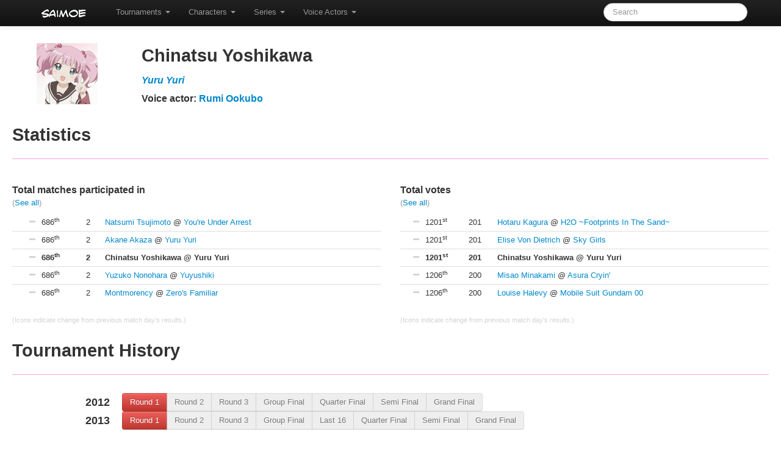

--- FILE ---
content_type: text/html; charset=utf-8
request_url: https://www.saimoe.info/characters/chinatsu-yoshikawa
body_size: 3330
content:
<!DOCTYPE html>
<html lang="en">
  <head>
    <meta charset="utf-8">
    <meta name="viewport" content="width=device-width, initial-scale=1.0">
    <title>  Chinatsu Yoshikawa | Saimoe
</title>
    <meta content="authenticity_token" name="csrf-param" />
<meta content="rJdolQk0O82oRFlYp2nsgBzqeqU1yV6H4W3dqwF0uHk=" name="csrf-token" />

    <!--[if lt IE 9]>
      <script src="http://html5shim.googlecode.com/svn/trunk/html5.js" type="text/javascript"></script>
    <![endif]-->

    <link href="/assets/application-0013ae7a21667a4eda7b3b75817bd24b.css" media="all" rel="stylesheet" type="text/css" />
    <script type="text/javascript">
var _gaq = _gaq || [];
_gaq.push(['_setAccount','UA-35397836-1']);
_gaq.push(['_trackPageview']);
(function() {
var ga = document.createElement('script'); ga.type = 'text/javascript'; ga.async = true;
ga.src = ('https:' == document.location.protocol ? 'https://ssl' : 'http://www') + '.google-analytics.com/ga.js';
var s = document.getElementsByTagName('script')[0]; s.parentNode.insertBefore(ga, s);
})();
</script>


  </head>

  <body>
    <div class="navbar navbar-static-top navbar-inverse"><div class="navbar-inner"><div class="container"><a class="btn btn-navbar" data-toggle="collapse" data-target=".nav-collapse">
	        <span class="icon-bar"></span>
	        <span class="icon-bar"></span>
	        <span class="icon-bar"></span>
	      </a>
<a href="/" class="brand"><img alt="Saimoe-logo" src="/assets/saimoe-logo-a9e3ff57dc502a9bb6c6b3dc2f3e7521.png" /></a>
<div class="nav-collapse">

      <ul class="nav ">
        <li class="dropdown"><a href="#" class="dropdown-toggle" data-toggle="dropdown">Tournaments <b class="caret"></b></a><ul class="dropdown-menu">
            <li><a href="/2014">2014</a></li>
            <li><a href="/2013">2013</a></li>
            <li><a href="/2012">2012</a></li>
            <li><a href="/2011">2011</a></li>
            <li><a href="/2010">2010</a></li>
            <li><a href="/2009">2009</a></li>
            <li><a href="/2008">2008</a></li>
            <li><a href="/2007">2007</a></li>
            <li><a href="/2006">2006</a></li>
            <li><a href="/2005">2005</a></li>
            <li><a href="/2004">2004</a></li>
            <li><a href="/2003">2003</a></li>
            <li><a href="/2002">2002</a></li>
</ul></li>
        <li class="dropdown"><a href="#" class="dropdown-toggle" data-toggle="dropdown">Characters <b class="caret"></b></a><ul class="dropdown-menu">
          <li class="active"><a href="/characters">View all</a></li>
          <li><a href="/characters/by-total-votes">By total votes</a></li>
          <li><a href="/characters/by-match-appearances">By match appearances</a></li>
          <li><a href="/characters/by-match-wins">By match wins</a></li>
</ul></li>
        <li class="dropdown"><a href="#" class="dropdown-toggle" data-toggle="dropdown">Series <b class="caret"></b></a><ul class="dropdown-menu">
          <li><a href="/series">View all</a></li>
          <li><a href="/series/by-total-votes">By total votes</a></li>
          <li><a href="/series/by-match-appearances">By match appearances</a></li>
          <li><a href="/series/by-match-wins">By match wins</a></li>
</ul></li>
        <li class="dropdown"><a href="#" class="dropdown-toggle" data-toggle="dropdown">Voice Actors <b class="caret"></b></a><ul class="dropdown-menu">
          <li><a href="/voice-actors">View all</a></li>
          <li><a href="/voice-actors/by-total-votes">By total votes</a></li>
          <li><a href="/voice-actors/by-match-appearances">By match appearances</a></li>
          <li><a href="/voice-actors/by-match-wins">By match wins</a></li>
</ul></li></ul>
      <ul class="nav pull-right">
        <form class="navbar-form">
          <input class="search-query" data-source-path="/autocomplete" id="autocomplete_name" name="autocomplete_name" placeholder="Search" style="display: none;" type="text" />
        </form>
</ul>
</div></div></div></div>

    <div class="container-fluid" style="margin-top: 18px;">
      <div class="row-fluid">
        <div class="span12">


          <div class="row-fluid">
    <div class="span2" style="text-align: center; margin: 10px 0;">
      <img alt="86a0a1ea-7478-4440-96ec-7fa75d7b31b5" height="100" src="https://saimoe-resources.s3.amazonaws.com/avatars/86a0a1ea-7478-4440-96ec-7fa75d7b31b5.jpg" width="100" />
    </div>
    <div class="span10">
      <h2>Chinatsu Yoshikawa</h2>
      <h4><em><a href="/series/yuru-yuri">Yuru Yuri</a></em></h4>
      
      <h4>Voice actor: <a href="/voice-actors/rumi-ookubo">Rumi Ookubo</a></h4>
    </div>
</div>

<div class="page-header" style="border-bottom: 1px solid #FF9FEF">
  <h2>Statistics</h2>
</div>



  <div class="row-fluid">
      <div class="span6">
        <h4>
          Total matches participated in<br />
          <small>(<a href="/characters/by-match-appearances">See all</a>)</small>
        </h4>
                <div class="statistics-list-view-model">
            <table class="table table-condensed">
                <tbody>
                    <tr><td class="indicator"><span class="nonmover">&nbsp;<i class="icon-minus" title="Non-mover"></i></span></td><td>686<sup>th</sup></td><td>2</td><td><a href="/characters/natsumi-tsujimoto">Natsumi Tsujimoto</a> @ <a href="/series/you-re-under-arrest">You&#x27;re Under Arrest</a></td></tr><tr><td class="indicator"><span class="nonmover">&nbsp;<i class="icon-minus" title="Non-mover"></i></span></td><td>686<sup>th</sup></td><td>2</td><td><a href="/characters/akane-akaza">Akane Akaza</a> @ <a href="/series/yuru-yuri">Yuru Yuri</a></td></tr><tr><td class="indicator"><span class="nonmover">&nbsp;<i class="icon-minus" title="Non-mover"></i></span></td><td class="emphasize">686<sup>th</sup></td><td class="emphasize">2</td><td class="emphasize">Chinatsu Yoshikawa @ Yuru Yuri</td></tr><tr><td class="indicator"><span class="nonmover">&nbsp;<i class="icon-minus" title="Non-mover"></i></span></td><td>686<sup>th</sup></td><td>2</td><td><a href="/characters/yuzuko-nonohara">Yuzuko Nonohara</a> @ <a href="/series/yuyushiki">Yuyushiki</a></td></tr><tr><td class="indicator"><span class="nonmover">&nbsp;<i class="icon-minus" title="Non-mover"></i></span></td><td>686<sup>th</sup></td><td>2</td><td><a href="/characters/montmorency">Montmorency</a> @ <a href="/series/zero-s-familiar">Zero&#x27;s Familiar</a></td></tr>
                </tbody>
            </table>
        </div>
        <small class="delta-explanation">(Icons indicate change from previous match day's results.)</small>

      </div>
      <div class="span6">
        <h4>
          Total votes<br />
          <small>(<a href="/characters/by-total-votes">See all</a>)</small>
        </h4>
                <div class="statistics-list-view-model">
            <table class="table table-condensed">
                <tbody>
                    <tr><td class="indicator"><span class="nonmover">&nbsp;<i class="icon-minus" title="Non-mover"></i></span></td><td>1201<sup>st</sup></td><td>201</td><td><a href="/characters/hotaru-kagura">Hotaru Kagura</a> @ <a href="/series/h2o-footprints-in-the-sand">H2O ~Footprints In The Sand~</a></td></tr><tr><td class="indicator"><span class="nonmover">&nbsp;<i class="icon-minus" title="Non-mover"></i></span></td><td>1201<sup>st</sup></td><td>201</td><td><a href="/characters/elise-von-dietrich">Elise Von Dietrich</a> @ <a href="/series/sky-girls">Sky Girls</a></td></tr><tr><td class="indicator"><span class="nonmover">&nbsp;<i class="icon-minus" title="Non-mover"></i></span></td><td class="emphasize">1201<sup>st</sup></td><td class="emphasize">201</td><td class="emphasize">Chinatsu Yoshikawa @ Yuru Yuri</td></tr><tr><td class="indicator"><span class="nonmover">&nbsp;<i class="icon-minus" title="Non-mover"></i></span></td><td>1206<sup>th</sup></td><td>200</td><td><a href="/characters/misao-minakami">Misao Minakami</a> @ <a href="/series/asura-cryin">Asura Cryin&#x27;</a></td></tr><tr><td class="indicator"><span class="nonmover">&nbsp;<i class="icon-minus" title="Non-mover"></i></span></td><td>1206<sup>th</sup></td><td>200</td><td><a href="/characters/louise-halevy">Louise Halevy</a> @ <a href="/series/mobile-suit-gundam-00">Mobile Suit Gundam 00</a></td></tr>
                </tbody>
            </table>
        </div>
        <small class="delta-explanation">(Icons indicate change from previous match day's results.)</small>

      </div>
  </div>

<div class="page-header" style="border-bottom: 1px solid #FF9FEF">
  <h2>Tournament History</h2>
</div>

    <dl class="dl-horizontal">
            <div class="single-tournament-history-view-model">
        <dt>
            2012
        </dt>
        <dd>
            <div class="btn-group">
                    <button class="btn btn-danger"
                        rel="html_named_popover_2012_round_1"
                        data-trigger="hover click"
                        data-placement="top">
                        Round 1
                    </button>
                    <button class="btn disabled"
                        rel="html_named_popover_2012_round_2"
                        data-trigger="hover click"
                        data-placement="top">
                        Round 2
                    </button>
                    <button class="btn disabled"
                        rel="html_named_popover_2012_round_3"
                        data-trigger="hover click"
                        data-placement="top">
                        Round 3
                    </button>
                    <button class="btn disabled"
                        rel="html_named_popover_2012_group_final"
                        data-trigger="hover click"
                        data-placement="top">
                        Group Final
                    </button>
                    <button class="btn disabled"
                        rel="html_named_popover_2012_quarter_final"
                        data-trigger="hover click"
                        data-placement="top">
                        Quarter Final
                    </button>
                    <button class="btn disabled"
                        rel="html_named_popover_2012_semi_final"
                        data-trigger="hover click"
                        data-placement="top">
                        Semi Final
                    </button>
                    <button class="btn disabled"
                        rel="html_named_popover_2012_final"
                        data-trigger="hover click"
                        data-placement="top">
                        Grand Final
                    </button>
            </div>
                <div rel="html_named_popover_2012_round_1_content">
                            <div class="match-view-model info-right" style="background-color: #A6A9A6;" >
        <div class="match-entries info-right">
                    <div class="character_entry fixed_width dark_text" style="background-color: #A6A9A6;" >
        <div class="character_image"><img alt="30e45ef0-5e36-473d-80ef-68519175a2f9-thumb" src="https://saimoe-resources.s3.amazonaws.com/avatars/30e45ef0-5e36-473d-80ef-68519175a2f9-thumb.jpg" title="Cthugha" /></div>
        <div class="character_votes winner"><span class="two-lines"><p>239</p><br /><span>42.60%</span></span></div>
        <div class="character_name"><a href="/characters/cthugha" title="Cthugha"><span>Cthugha</span></a></div>
        <div class="series_name"><em><a href="/series/haiyore-nyarlko-san" title="Haiyore! Nyarlko-san">Haiyore! Nyarlko-san</a></em></div>
        <div class="cb"></div>
    </div>

                    <div class="character_entry fixed_width transparent dark_text" style="background-color: #84CFEF;" >
        <div class="character_image"><img alt="46f47b93-3520-4bd2-93b5-7c380f77bc63-thumb" src="https://saimoe-resources.s3.amazonaws.com/avatars/46f47b93-3520-4bd2-93b5-7c380f77bc63-thumb.png" title="Francesca Lucchini" /></div>
        <div class="character_votes loser"><span class="two-lines"><p>142</p><br /><span>25.31%</span></span></div>
        <div class="character_name"><a href="/characters/francesca-lucchini" title="Francesca Lucchini"><span>Francesca Lucchini</span></a></div>
        <div class="series_name"><em><a href="/series/strike-witches" title="Strike Witches">Strike Witches</a></em></div>
        <div class="cb"></div>
    </div>

                    <div class="character_entry fixed_width transparent dark_text" style="background-color: #FF9FEF;" >
        <div class="character_image"><img alt="86a0a1ea-7478-4440-96ec-7fa75d7b31b5-thumb" src="https://saimoe-resources.s3.amazonaws.com/avatars/86a0a1ea-7478-4440-96ec-7fa75d7b31b5-thumb.jpg" title="Chinatsu Yoshikawa" /></div>
        <div class="character_votes loser"><span class="two-lines"><p>180</p><br /><span>32.09%</span></span></div>
        <div class="character_name"><a href="/characters/chinatsu-yoshikawa" title="Chinatsu Yoshikawa"><span>Chinatsu Yoshikawa</span></a></div>
        <div class="series_name"><em><a href="/series/yuru-yuri" title="Yuru Yuri">Yuru Yuri</a></em></div>
        <div class="cb"></div>
    </div>

        </div>

        
        <div class="match-date dark_text info-right" style="height: 9.971em; line-height: 10.971em;"><span><a href="/20120825"><time>08/25</time></a></span></div>
        <div class="cb"></div>
    </div>

                </div>
        </dd>
    </div>
    <div class="single-tournament-history-view-model">
        <dt>
            2013
        </dt>
        <dd>
            <div class="btn-group">
                    <button class="btn btn-danger"
                        rel="html_named_popover_2013_round_1"
                        data-trigger="hover click"
                        data-placement="top">
                        Round 1
                    </button>
                    <button class="btn disabled"
                        rel="html_named_popover_2013_round_2"
                        data-trigger="hover click"
                        data-placement="top">
                        Round 2
                    </button>
                    <button class="btn disabled"
                        rel="html_named_popover_2013_round_3"
                        data-trigger="hover click"
                        data-placement="top">
                        Round 3
                    </button>
                    <button class="btn disabled"
                        rel="html_named_popover_2013_group_final"
                        data-trigger="hover click"
                        data-placement="top">
                        Group Final
                    </button>
                    <button class="btn disabled"
                        rel="html_named_popover_2013_last_16"
                        data-trigger="hover click"
                        data-placement="top">
                        Last 16
                    </button>
                    <button class="btn disabled"
                        rel="html_named_popover_2013_quarter_final"
                        data-trigger="hover click"
                        data-placement="top">
                        Quarter Final
                    </button>
                    <button class="btn disabled"
                        rel="html_named_popover_2013_semi_final"
                        data-trigger="hover click"
                        data-placement="top">
                        Semi Final
                    </button>
                    <button class="btn disabled"
                        rel="html_named_popover_2013_final"
                        data-trigger="hover click"
                        data-placement="top">
                        Grand Final
                    </button>
            </div>
                <div rel="html_named_popover_2013_round_1_content">
                            <div class="match-view-model info-right" style="background-color: #FF9FEF;" >
        <div class="match-entries info-right">
                    <div class="character_entry fixed_width dark_text" style="background-color: #FF9FEF;" >
        <div class="character_image"><img alt="E951507d-edf5-4f5c-a53a-8d5cff8e55b8-thumb" src="https://saimoe-resources.s3.amazonaws.com/avatars/e951507d-edf5-4f5c-a53a-8d5cff8e55b8-thumb.jpg" title="Akari Akaza" /></div>
        <div class="character_votes winner"><span class="two-lines"><p>222</p><br /><span>50.57%</span></span></div>
        <div class="character_name"><a href="/characters/akari-akaza" title="Akari Akaza"><span>Akari Akaza</span></a></div>
        <div class="series_name"><em><a href="/series/yuru-yuri" title="Yuru Yuri">Yuru Yuri</a></em></div>
        <div class="cb"></div>
    </div>

                    <div class="character_entry fixed_width transparent dark_text" style="background-color: #FCFC33;" >
        <div class="character_image"><img alt="1c407cc5-5f1c-424c-b9de-ff80c04389ff-thumb" src="https://saimoe-resources.s3.amazonaws.com/avatars/1c407cc5-5f1c-424c-b9de-ff80c04389ff-thumb.jpg" title="Index" /></div>
        <div class="character_votes loser"><span class="two-lines"><p>196</p><br /><span>44.65%</span></span></div>
        <div class="character_name"><a href="/characters/index" title="Index"><span>Index</span></a></div>
        <div class="series_name"><em><a href="/series/a-certain-magical-index" title="A Certain Magical Index">A Certain Magical Index</a></em></div>
        <div class="cb"></div>
    </div>

                    <div class="character_entry fixed_width transparent dark_text" style="background-color: #FF9FEF;" >
        <div class="character_image"><img alt="86a0a1ea-7478-4440-96ec-7fa75d7b31b5-thumb" src="https://saimoe-resources.s3.amazonaws.com/avatars/86a0a1ea-7478-4440-96ec-7fa75d7b31b5-thumb.jpg" title="Chinatsu Yoshikawa" /></div>
        <div class="character_votes loser"><span class="two-lines"><p>21</p><br /><span>4.78%</span></span></div>
        <div class="character_name"><a href="/characters/chinatsu-yoshikawa" title="Chinatsu Yoshikawa"><span>Chinatsu Yoshikawa</span></a></div>
        <div class="series_name"><em><a href="/series/yuru-yuri" title="Yuru Yuri">Yuru Yuri</a></em></div>
        <div class="cb"></div>
    </div>

        </div>

        
        <div class="match-date dark_text info-right" style="height: 9.971em; line-height: 10.971em;"><span><a href="/20130915"><time>09/15</time></a></span></div>
        <div class="cb"></div>
    </div>

                </div>
        </dd>
    </div>

    </dl>


<div class="form-actions">
  <a href="/characters" class="btn">Character index</a>
</div>

        </div>
      </div><!--/row-->
    </div> <!-- /container -->

    <script src="/assets/application-9eb608e9be5789a526c06284996c1819.js" type="text/javascript"></script>

  <script defer src="https://static.cloudflareinsights.com/beacon.min.js/vcd15cbe7772f49c399c6a5babf22c1241717689176015" integrity="sha512-ZpsOmlRQV6y907TI0dKBHq9Md29nnaEIPlkf84rnaERnq6zvWvPUqr2ft8M1aS28oN72PdrCzSjY4U6VaAw1EQ==" data-cf-beacon='{"version":"2024.11.0","token":"809b0a91dcca4a738bcc4cc051d29ad8","r":1,"server_timing":{"name":{"cfCacheStatus":true,"cfEdge":true,"cfExtPri":true,"cfL4":true,"cfOrigin":true,"cfSpeedBrain":true},"location_startswith":null}}' crossorigin="anonymous"></script>
</body>
</html>
